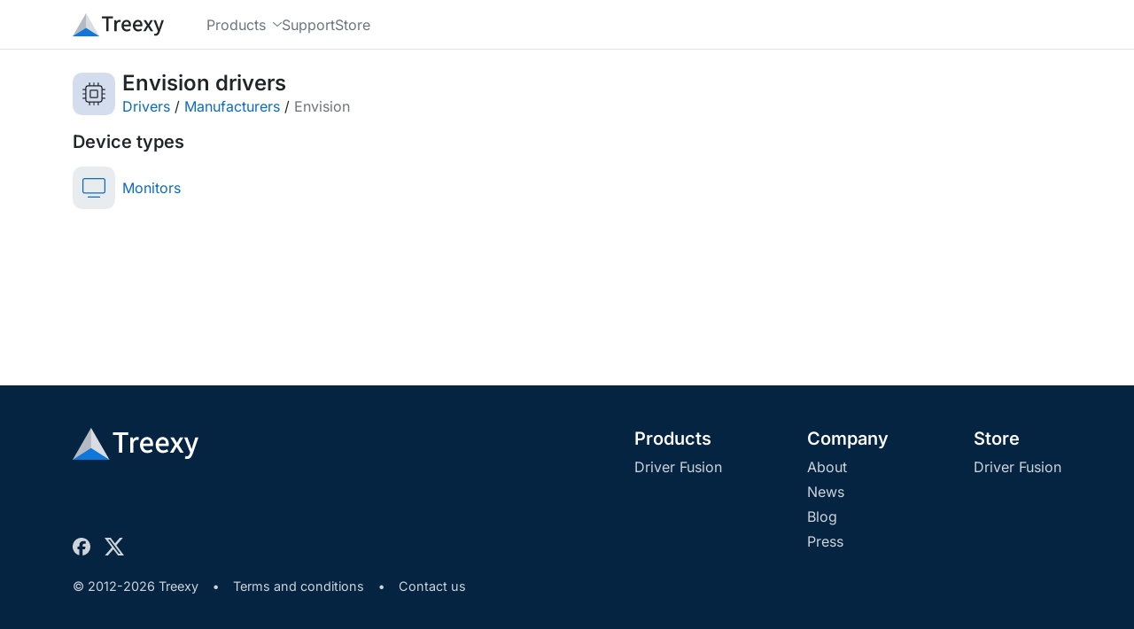

--- FILE ---
content_type: text/javascript
request_url: https://treexy.com/dist/js/site.js?d=2pu9ap0hh24e
body_size: 5949
content:
function t(t){requestAnimationFrame(t)}function e(t){let e=new MessageChannel;e.port1.onmessage=t,e.port2.postMessage("")}!function(){let t={NODE_ENV:"production"};try{if(process){process.env=Object.assign({},process.env),Object.assign(process.env,t);return}}catch(t){}globalThis.process={env:t}}(),e(()=>{document.querySelectorAll("[data-collapse]").forEach(t=>{let e=t.getAttribute("data-collapse"),n=document.querySelectorAll(`[data-collapse='${e}']`);t.addEventListener("click",()=>{let t=document.querySelector(e).classList.toggle("show");n.forEach(e=>e.ariaExpanded=t?"true":"false")})})});const n=Math.min,o=Math.max,r=Math.round,i=t=>({x:t,y:t}),l={left:"right",right:"left",bottom:"top",top:"bottom"},a={start:"end",end:"start"};function c(t,e,r){return o(t,n(e,r))}function s(t,e){return"function"==typeof t?t(e):t}function u(t){return t.split("-")[0]}function f(t){return t.split("-")[1]}function d(t){return"x"===t?"y":"x"}function p(t){return"y"===t?"height":"width"}const h=new Set(["top","bottom"]);function m(t){return h.has(u(t))?"y":"x"}function g(t){return d(m(t))}function y(t,e,n){void 0===n&&(n=!1);let o=f(t),r=g(t),i=p(r),l="x"===r?o===(n?"end":"start")?"right":"left":"start"===o?"bottom":"top";return e.reference[i]>e.floating[i]&&(l=A(l)),[l,A(l)]}function w(t){let e=A(t);return[x(t),e,x(e)]}function x(t){return t.replace(/start|end/g,t=>a[t])}const b=["left","right"],v=["right","left"],L=["top","bottom"],E=["bottom","top"];function S(t,e,n){switch(t){case"top":case"bottom":if(n)return e?v:b;return e?b:v;case"left":case"right":return e?L:E;default:return[]}}function T(t,e,n,o){let r=f(t),i=S(u(t),"start"===n,o);return r&&(i=i.map(t=>t+"-"+r),e&&(i=i.concat(i.map(x)))),i}function A(t){return t.replace(/left|right|bottom|top/g,t=>l[t])}function R(t){return{top:0,right:0,bottom:0,left:0,...t}}function k(t){return"number"!=typeof t?R(t):{top:t,right:t,bottom:t,left:t}}function C(t){let{x:e,y:n,width:o,height:r}=t;return{width:o,height:r,top:n,left:e,right:e+o,bottom:n+r,x:e,y:n}}function W(t,e,n){let o,{reference:r,floating:i}=t,l=m(e),a=g(e),c=p(a),s=u(e),d="y"===l,h=r.x+r.width/2-i.width/2,y=r.y+r.height/2-i.height/2,w=r[c]/2-i[c]/2;switch(s){case"top":o={x:h,y:r.y-i.height};break;case"bottom":o={x:h,y:r.y+r.height};break;case"right":o={x:r.x+r.width,y:y};break;case"left":o={x:r.x-i.width,y:y};break;default:o={x:r.x,y:r.y}}switch(f(e)){case"start":o[a]-=w*(n&&d?-1:1);break;case"end":o[a]+=w*(n&&d?-1:1)}return o}const O=async(t,e,n)=>{let{placement:o="bottom",strategy:r="absolute",middleware:i=[],platform:l}=n,a=i.filter(Boolean),c=await (null==l.isRTL?void 0:l.isRTL(e)),s=await l.getElementRects({reference:t,floating:e,strategy:r}),{x:u,y:f}=W(s,o,c),d=o,p={},h=0;for(let n=0;n<a.length;n++){let{name:i,fn:m}=a[n],{x:g,y:y,data:w,reset:x}=await m({x:u,y:f,initialPlacement:o,placement:d,strategy:r,middlewareData:p,rects:s,platform:l,elements:{reference:t,floating:e}});u=null!=g?g:u,f=null!=y?y:f,p={...p,[i]:{...p[i],...w}},x&&h<=50&&(h++,"object"==typeof x&&(x.placement&&(d=x.placement),x.rects&&(s=!0===x.rects?await l.getElementRects({reference:t,floating:e,strategy:r}):x.rects),{x:u,y:f}=W(s,d,c)),n=-1)}return{x:u,y:f,placement:d,strategy:r,middlewareData:p}};async function P(t,e){var n;void 0===e&&(e={});let{x:o,y:r,platform:i,rects:l,elements:a,strategy:c}=t,{boundary:u="clippingAncestors",rootBoundary:f="viewport",elementContext:d="floating",altBoundary:p=!1,padding:h=0}=s(e,t),m=k(h),g=a[p?"floating"===d?"reference":"floating":d],y=C(await i.getClippingRect({element:null==(n=await (null==i.isElement?void 0:i.isElement(g)))||n?g:g.contextElement||await (null==i.getDocumentElement?void 0:i.getDocumentElement(a.floating)),boundary:u,rootBoundary:f,strategy:c})),w="floating"===d?{x:o,y:r,width:l.floating.width,height:l.floating.height}:l.reference,x=await (null==i.getOffsetParent?void 0:i.getOffsetParent(a.floating)),b=await (null==i.isElement?void 0:i.isElement(x))&&await (null==i.getScale?void 0:i.getScale(x))||{x:1,y:1},v=C(i.convertOffsetParentRelativeRectToViewportRelativeRect?await i.convertOffsetParentRelativeRectToViewportRelativeRect({elements:a,rect:w,offsetParent:x,strategy:c}):w);return{top:(y.top-v.top+m.top)/b.y,bottom:(v.bottom-y.bottom+m.bottom)/b.y,left:(y.left-v.left+m.left)/b.x,right:(v.right-y.right+m.right)/b.x}}const q=function(t){return void 0===t&&(t={}),{name:"flip",options:t,async fn(e){var n,o,r,i,l;let{placement:a,middlewareData:c,rects:f,initialPlacement:d,platform:p,elements:h}=e,{mainAxis:g=!0,crossAxis:x=!0,fallbackPlacements:b,fallbackStrategy:v="bestFit",fallbackAxisSideDirection:L="none",flipAlignment:E=!0,...S}=s(t,e);if(null!=(n=c.arrow)&&n.alignmentOffset)return{};let R=u(a),k=m(d),C=u(d)===d,W=await (null==p.isRTL?void 0:p.isRTL(h.floating)),O=b||(C||!E?[A(d)]:w(d)),q="none"!==L;!b&&q&&O.push(...T(d,E,L,W));let D=[d,...O],F=await P(e,S),N=[],M=(null==(o=c.flip)?void 0:o.overflows)||[];if(g&&N.push(F[R]),x){let t=y(a,f,W);N.push(F[t[0]],F[t[1]])}if(M=[...M,{placement:a,overflows:N}],!N.every(t=>t<=0)){let t=((null==(r=c.flip)?void 0:r.index)||0)+1,e=D[t];if(e&&("alignment"!==x||k===m(e)||M.every(t=>m(t.placement)!==k||t.overflows[0]>0)))return{data:{index:t,overflows:M},reset:{placement:e}};let n=null==(i=M.filter(t=>t.overflows[0]<=0).sort((t,e)=>t.overflows[1]-e.overflows[1])[0])?void 0:i.placement;if(!n)switch(v){case"bestFit":{let t=null==(l=M.filter(t=>{if(q){let e=m(t.placement);return e===k||"y"===e}return!0}).map(t=>[t.placement,t.overflows.filter(t=>t>0).reduce((t,e)=>t+e,0)]).sort((t,e)=>t[1]-e[1])[0])?void 0:l[0];t&&(n=t);break}case"initialPlacement":n=d}if(a!==n)return{reset:{placement:n}}}return{}}}},D=new Set(["left","top"]);async function F(t,e){let{placement:n,platform:o,elements:r}=t,i=await (null==o.isRTL?void 0:o.isRTL(r.floating)),l=u(n),a=f(n),c="y"===m(n),d=D.has(l)?-1:1,p=i&&c?-1:1,h=s(e,t),{mainAxis:g,crossAxis:y,alignmentAxis:w}="number"==typeof h?{mainAxis:h,crossAxis:0,alignmentAxis:null}:{mainAxis:h.mainAxis||0,crossAxis:h.crossAxis||0,alignmentAxis:h.alignmentAxis};return a&&"number"==typeof w&&(y="end"===a?-1*w:w),c?{x:y*p,y:g*d}:{x:g*d,y:y*p}}const N=function(t){return void 0===t&&(t=0),{name:"offset",options:t,async fn(e){var n,o;let{x:r,y:i,placement:l,middlewareData:a}=e,c=await F(e,t);return l===(null==(n=a.offset)?void 0:n.placement)&&null!=(o=a.arrow)&&o.alignmentOffset?{}:{x:r+c.x,y:i+c.y,data:{...c,placement:l}}}}},M=function(t){return void 0===t&&(t={}),{name:"shift",options:t,async fn(e){let{x:n,y:o,placement:r}=e,{mainAxis:i=!0,crossAxis:l=!1,limiter:a={fn:t=>{let{x:e,y:n}=t;return{x:e,y:n}}},...f}=s(t,e),p={x:n,y:o},h=await P(e,f),g=m(u(r)),y=d(g),w=p[y],x=p[g];if(i){let t="y"===y?"top":"left",e="y"===y?"bottom":"right",n=w+h[t],o=w-h[e];w=c(n,w,o)}if(l){let t="y"===g?"top":"left",e="y"===g?"bottom":"right",n=x+h[t],o=x-h[e];x=c(n,x,o)}let b=a.fn({...e,[y]:w,[g]:x});return{...b,data:{x:b.x-n,y:b.y-o,enabled:{[y]:i,[g]:l}}}}}};function V(){return"u">typeof window}function H(t){return $(t)?(t.nodeName||"").toLowerCase():"#document"}function j(t){var e;return(null==t||null==(e=t.ownerDocument)?void 0:e.defaultView)||window}function B(t){var e;return null==(e=($(t)?t.ownerDocument:t.document)||window.document)?void 0:e.documentElement}function $(t){return!!V()&&(t instanceof Node||t instanceof j(t).Node)}function _(t){return!!V()&&(t instanceof Element||t instanceof j(t).Element)}function I(t){return!!V()&&(t instanceof HTMLElement||t instanceof j(t).HTMLElement)}function U(t){return!(!V()||"u"<typeof ShadowRoot)&&(t instanceof ShadowRoot||t instanceof j(t).ShadowRoot)}const z=new Set(["inline","contents"]);function X(t){let{overflow:e,overflowX:n,overflowY:o,display:r}=tl(t);return/auto|scroll|overlay|hidden|clip/.test(e+o+n)&&!z.has(r)}const Y=new Set(["table","td","th"]);function G(t){return Y.has(H(t))}const J=[":popover-open",":modal"];function K(t){return J.some(e=>{try{return t.matches(e)}catch(t){return!1}})}const Q=["transform","translate","scale","rotate","perspective"],Z=["transform","translate","scale","rotate","perspective","filter"],tt=["paint","layout","strict","content"];function te(t){let e=to(),n=_(t)?tl(t):t;return Q.some(t=>!!n[t]&&"none"!==n[t])||!!n.containerType&&"normal"!==n.containerType||!e&&!!n.backdropFilter&&"none"!==n.backdropFilter||!e&&!!n.filter&&"none"!==n.filter||Z.some(t=>(n.willChange||"").includes(t))||tt.some(t=>(n.contain||"").includes(t))}function tn(t){let e=tc(t);for(;I(e)&&!ti(e);){if(te(e))return e;if(K(e))break;e=tc(e)}return null}function to(){return!("u"<typeof CSS)&&!!CSS.supports&&CSS.supports("-webkit-backdrop-filter","none")}const tr=new Set(["html","body","#document"]);function ti(t){return tr.has(H(t))}function tl(t){return j(t).getComputedStyle(t)}function ta(t){return _(t)?{scrollLeft:t.scrollLeft,scrollTop:t.scrollTop}:{scrollLeft:t.scrollX,scrollTop:t.scrollY}}function tc(t){if("html"===H(t))return t;let e=t.assignedSlot||t.parentNode||U(t)&&t.host||B(t);return U(e)?e.host:e}function ts(t){let e=tc(t);return ti(e)?t.ownerDocument?t.ownerDocument.body:t.body:I(e)&&X(e)?e:ts(e)}function tu(t,e,n){var o;void 0===e&&(e=[]);let r=ts(t),i=r===(null==(o=t.ownerDocument)?void 0:o.body),l=j(r);return i?(tf(l),e.concat(l,l.visualViewport||[],X(r)?r:[],[])):e.concat(r,tu(r,[]))}function tf(t){return t.parent&&Object.getPrototypeOf(t.parent)?t.frameElement:null}function td(t){let e=tl(t),n=parseFloat(e.width)||0,o=parseFloat(e.height)||0,i=I(t),l=i?t.offsetWidth:n,a=i?t.offsetHeight:o,c=r(n)!==l||r(o)!==a;return c&&(n=l,o=a),{width:n,height:o,$:c}}function tp(t){return _(t)?t:t.contextElement}function th(t){let e=tp(t);if(!I(e))return i(1);let n=e.getBoundingClientRect(),{width:o,height:l,$:a}=td(e),c=(a?r(n.width):n.width)/o,s=(a?r(n.height):n.height)/l;return c&&Number.isFinite(c)||(c=1),s&&Number.isFinite(s)||(s=1),{x:c,y:s}}const tm=i(0);function tg(t){let e=j(t);return to()&&e.visualViewport?{x:e.visualViewport.offsetLeft,y:e.visualViewport.offsetTop}:tm}function ty(t,e,n){return void 0===e&&(e=!1),!!n&&(!e||n===j(t))&&e}function tw(t,e,n,o){void 0===e&&(e=!1),void 0===n&&(n=!1);let r=t.getBoundingClientRect(),l=tp(t),a=i(1);e&&(o?_(o)&&(a=th(o)):a=th(t));let c=ty(l,n,o)?tg(l):i(0),s=(r.left+c.x)/a.x,u=(r.top+c.y)/a.y,f=r.width/a.x,d=r.height/a.y;if(l){let t=j(l),e=o&&_(o)?j(o):o,n=t,r=tf(n);for(;r&&o&&e!==n;){let t=th(r),e=r.getBoundingClientRect(),o=tl(r),i=e.left+(r.clientLeft+parseFloat(o.paddingLeft))*t.x,l=e.top+(r.clientTop+parseFloat(o.paddingTop))*t.y;s*=t.x,u*=t.y,f*=t.x,d*=t.y,s+=i,u+=l,r=tf(n=j(r))}}return C({width:f,height:d,x:s,y:u})}function tx(t,e){let n=ta(t).scrollLeft;return e?e.left+n:tw(B(t)).left+n}function tb(t,e){let n=t.getBoundingClientRect();return{x:n.left+e.scrollLeft-tx(t,n),y:n.top+e.scrollTop}}function tv(t){let{elements:e,rect:n,offsetParent:o,strategy:r}=t,l="fixed"===r,a=B(o),c=!!e&&K(e.floating);if(o===a||c&&l)return n;let s={scrollLeft:0,scrollTop:0},u=i(1),f=i(0),d=I(o);if((d||!d&&!l)&&(("body"!==H(o)||X(a))&&(s=ta(o)),I(o))){let t=tw(o);u=th(o),f.x=t.x+o.clientLeft,f.y=t.y+o.clientTop}let p=!a||d||l?i(0):tb(a,s);return{width:n.width*u.x,height:n.height*u.y,x:n.x*u.x-s.scrollLeft*u.x+f.x+p.x,y:n.y*u.y-s.scrollTop*u.y+f.y+p.y}}function tL(t){return Array.from(t.getClientRects())}function tE(t){let e=B(t),n=ta(t),r=t.ownerDocument.body,i=o(e.scrollWidth,e.clientWidth,r.scrollWidth,r.clientWidth),l=o(e.scrollHeight,e.clientHeight,r.scrollHeight,r.clientHeight),a=-n.scrollLeft+tx(t),c=-n.scrollTop;return"rtl"===tl(r).direction&&(a+=o(e.clientWidth,r.clientWidth)-i),{width:i,height:l,x:a,y:c}}const tS=25;function tT(t,e){let n=j(t),o=B(t),r=n.visualViewport,i=o.clientWidth,l=o.clientHeight,a=0,c=0;if(r){i=r.width,l=r.height;let t=to();(!t||t&&"fixed"===e)&&(a=r.offsetLeft,c=r.offsetTop)}let s=tx(o);if(s<=0){let t=o.ownerDocument,e=t.body,n=getComputedStyle(e),r="CSS1Compat"===t.compatMode&&parseFloat(n.marginLeft)+parseFloat(n.marginRight)||0,l=Math.abs(o.clientWidth-e.clientWidth-r);l<=25&&(i-=l)}else s<=25&&(i+=s);return{width:i,height:l,x:a,y:c}}const tA=new Set(["absolute","fixed"]);function tR(t,e){let n=tw(t,!0,"fixed"===e),o=n.top+t.clientTop,r=n.left+t.clientLeft,l=I(t)?th(t):i(1),a=t.clientWidth*l.x,c=t.clientHeight*l.y;return{width:a,height:c,x:r*l.x,y:o*l.y}}function tk(t,e,n){let o;if("viewport"===e)o=tT(t,n);else if("document"===e)o=tE(B(t));else if(_(e))o=tR(e,n);else{let n=tg(t);o={x:e.x-n.x,y:e.y-n.y,width:e.width,height:e.height}}return C(o)}function tC(t,e){let n=tc(t);return!(n===e||!_(n)||ti(n))&&("fixed"===tl(n).position||tC(n,e))}function tW(t,e){let n=e.get(t);if(n)return n;let o=tu(t,[]).filter(t=>_(t)&&"body"!==H(t)),r=null,i="fixed"===tl(t).position,l=i?tc(t):t;for(;_(l)&&!ti(l);){let e=tl(l),n=te(l);n||"fixed"!==e.position||(r=null),(i?!n&&!r:!n&&"static"===e.position&&!!r&&tA.has(r.position)||X(l)&&!n&&tC(t,l))?o=o.filter(t=>t!==l):r=e,l=tc(l)}return e.set(t,o),o}function tO(t){let{element:e,boundary:r,rootBoundary:i,strategy:l}=t,a=[..."clippingAncestors"===r?K(e)?[]:tW(e,this._c):[].concat(r),i],c=a[0],s=a.reduce((t,r)=>{let i=tk(e,r,l);return t.top=o(i.top,t.top),t.right=n(i.right,t.right),t.bottom=n(i.bottom,t.bottom),t.left=o(i.left,t.left),t},tk(e,c,l));return{width:s.right-s.left,height:s.bottom-s.top,x:s.left,y:s.top}}function tP(t){let{width:e,height:n}=td(t);return{width:e,height:n}}function tq(t,e,n){let o=I(e),r=B(e),l="fixed"===n,a=tw(t,!0,l,e),c={scrollLeft:0,scrollTop:0},s=i(0);if(o||!o&&!l)if(("body"!==H(e)||X(r))&&(c=ta(e)),o){let t=tw(e,!0,l,e);s.x=t.x+e.clientLeft,s.y=t.y+e.clientTop}else r&&(s.x=tx(r));l&&!o&&r&&(s.x=tx(r));let u=!r||o||l?i(0):tb(r,c);return{x:a.left+c.scrollLeft-s.x-u.x,y:a.top+c.scrollTop-s.y-u.y,width:a.width,height:a.height}}function tD(t){return"static"===tl(t).position}function tF(t,e){if(!I(t)||"fixed"===tl(t).position)return null;if(e)return e(t);let n=t.offsetParent;return B(t)===n&&(n=n.ownerDocument.body),n}function tN(t,e){let n=j(t);if(K(t))return n;if(!I(t)){let e=tc(t);for(;e&&!ti(e);){if(_(e)&&!tD(e))return e;e=tc(e)}return n}let o=tF(t,e);for(;o&&G(o)&&tD(o);)o=tF(o,e);return o&&ti(o)&&tD(o)&&!te(o)?n:o||tn(t)||n}const tM=async function(t){let e=this.getOffsetParent||tN,n=this.getDimensions,o=await n(t.floating);return{reference:tq(t.reference,await e(t.floating),t.strategy),floating:{x:0,y:0,width:o.width,height:o.height}}};function tV(t){return"rtl"===tl(t).direction}const tH={convertOffsetParentRelativeRectToViewportRelativeRect:tv,getDocumentElement:B,getClippingRect:tO,getOffsetParent:tN,getElementRects:tM,getClientRects:tL,getDimensions:tP,getScale:th,isElement:_,isRTL:tV},tj=N,tB=M,t$=q,t_=(t,e,n)=>{let o=new Map,r={platform:tH,...n},i={...r.platform,_c:o};return O(t,e,{...r,platform:i})};function tI(t){let e,n=t.dataset.title??t.dataset.tooltip??t.title;function o(){let o;e||((e=document.createElement("div")).id=`tooltip-${crypto.randomUUID()}`,e.className="tooltip",e.role="tooltip",e.innerText=n,t.removeAttribute("title"),t.setAttribute("aria-describedby",e.id),(o=t.closest("dialog"))?o.insertAdjacentElement("beforeend",e):document.body.insertAdjacentElement("beforeend",e)),e.style.display="block",t_(t,e,{placement:"top",middleware:[N(5),q(),M({padding:5})]}).then(t=>{let{x:n,y:o}=t;Object.assign(e.style,{left:`${n}px`,right:"5px",top:`${o}px`})})}function r(){e&&(e.style.display="")}n&&(t.addEventListener("mouseenter",o),t.addEventListener("focus",o),t.addEventListener("mouseleave",r),t.addEventListener("blur",r))}function tU(t,e){return getComputedStyle(t).getPropertyValue(e)}function tz(t,e,n,o){t.style.setProperty(e,n,o)}function tX(t){return t.getBoundingClientRect().height}function tY(t){let e=0;return t.forEach(t=>{e+=tX(t)}),e}window.createTooltip=tI,t(()=>{document.querySelectorAll("[data-tooltip]").forEach(t=>{tI(t)})}),e(()=>{let e=Array.from(document.querySelectorAll(".dropdown-hover")).map(t=>{let e=0,o=t.closest("nav");return o&&o.classList.forEach(t=>{if(t.startsWith("navbar-expand")){let n=t.replace("navbar-expand-","");e=parseInt(tU(document.querySelector(":root"),`--bs-breakpoint-${n}`))}}),{breakpoint:e,button:t.querySelector("button, a"),element:t,isWrapped:n({breakpoint:e}),menu:t.querySelector(".dropdown-menu")}});function n(t){return window.innerWidth<t.breakpoint}function o(t){return null!==t.element.getAttribute("is-expanded")}function r(t){let{button:e,element:n,menu:o}=t;n.setAttribute("is-expanded",""),n.focus({preventScroll:!0}),e&&(e.setAttribute("aria-expanded","true"),e.classList.add("show")),o&&o.classList.add("show")}function i(t){let{button:e,element:n,menu:o}=t;n.removeAttribute("is-expanded"),e&&(e.setAttribute("aria-expanded","false"),e.classList.remove("show")),o&&o.classList.remove("show")}e.forEach(t=>{let l=t.button,a=t.element;l&&(l.addEventListener("mouseenter",()=>{n(t)||o(t)||r(t)}),l.addEventListener("click",l=>{n(t)&&(l.preventDefault(),e.forEach(t=>{t.element!==a&&i(t)}),o(t)?i(t):r(t))})),a.addEventListener("mouseleave",()=>{!n(t)&&o(t)&&i(t)})}),window.addEventListener("resize",()=>{t(()=>{e.forEach(t=>{let e=n(t);e!==t.isWrapped&&(t.isWrapped=e,i(t))})})})}),e(()=>{let e=document.querySelector(":root"),n=document.querySelectorAll("[data-offset-anchor]"),o=new ResizeObserver(()=>t(()=>{let t=tY(n);tz(e,"--anchor-offset",`${t}px`)}));n.forEach(t=>o.observe(t))});let tG=window._paq=window._paq||[];tG.push(["setCookieNamePrefix","treexy_"]),tG.push(["setRequestMethod","POST"]),tG.push(["trackPageView"]),tG.push(["enableLinkTracking"]),e(()=>{let t="//trckr.treexy.com/";tG.push(["setTrackerUrl",t+"trckr.php"]),tG.push(["setSiteId","1"]);let e=document,n=e.createElement("script"),o=e.getElementsByTagName("script")[0];n.async=!0,n.src=t+"trckr.js",o.parentNode.insertBefore(n,o)});
